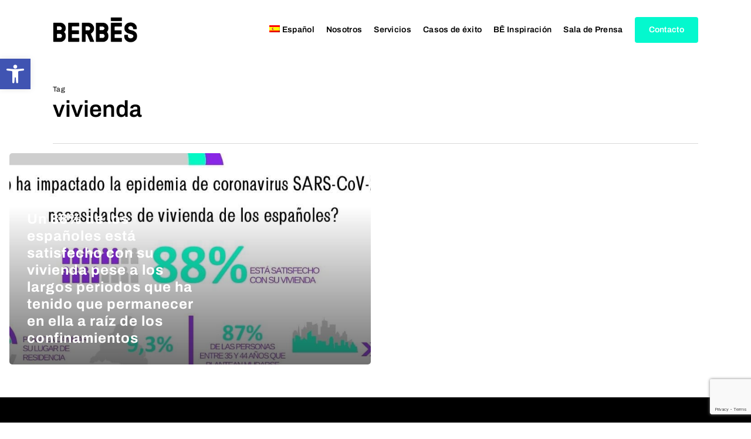

--- FILE ---
content_type: text/html; charset=utf-8
request_url: https://www.google.com/recaptcha/api2/anchor?ar=1&k=6LfhlnYrAAAAAAjfcIpyvuI--NX-l1mf2WplorD4&co=aHR0cHM6Ly9iZXJiZXMuY29tOjQ0Mw..&hl=en&v=PoyoqOPhxBO7pBk68S4YbpHZ&size=invisible&anchor-ms=20000&execute-ms=30000&cb=3rkp5q670e64
body_size: 48500
content:
<!DOCTYPE HTML><html dir="ltr" lang="en"><head><meta http-equiv="Content-Type" content="text/html; charset=UTF-8">
<meta http-equiv="X-UA-Compatible" content="IE=edge">
<title>reCAPTCHA</title>
<style type="text/css">
/* cyrillic-ext */
@font-face {
  font-family: 'Roboto';
  font-style: normal;
  font-weight: 400;
  font-stretch: 100%;
  src: url(//fonts.gstatic.com/s/roboto/v48/KFO7CnqEu92Fr1ME7kSn66aGLdTylUAMa3GUBHMdazTgWw.woff2) format('woff2');
  unicode-range: U+0460-052F, U+1C80-1C8A, U+20B4, U+2DE0-2DFF, U+A640-A69F, U+FE2E-FE2F;
}
/* cyrillic */
@font-face {
  font-family: 'Roboto';
  font-style: normal;
  font-weight: 400;
  font-stretch: 100%;
  src: url(//fonts.gstatic.com/s/roboto/v48/KFO7CnqEu92Fr1ME7kSn66aGLdTylUAMa3iUBHMdazTgWw.woff2) format('woff2');
  unicode-range: U+0301, U+0400-045F, U+0490-0491, U+04B0-04B1, U+2116;
}
/* greek-ext */
@font-face {
  font-family: 'Roboto';
  font-style: normal;
  font-weight: 400;
  font-stretch: 100%;
  src: url(//fonts.gstatic.com/s/roboto/v48/KFO7CnqEu92Fr1ME7kSn66aGLdTylUAMa3CUBHMdazTgWw.woff2) format('woff2');
  unicode-range: U+1F00-1FFF;
}
/* greek */
@font-face {
  font-family: 'Roboto';
  font-style: normal;
  font-weight: 400;
  font-stretch: 100%;
  src: url(//fonts.gstatic.com/s/roboto/v48/KFO7CnqEu92Fr1ME7kSn66aGLdTylUAMa3-UBHMdazTgWw.woff2) format('woff2');
  unicode-range: U+0370-0377, U+037A-037F, U+0384-038A, U+038C, U+038E-03A1, U+03A3-03FF;
}
/* math */
@font-face {
  font-family: 'Roboto';
  font-style: normal;
  font-weight: 400;
  font-stretch: 100%;
  src: url(//fonts.gstatic.com/s/roboto/v48/KFO7CnqEu92Fr1ME7kSn66aGLdTylUAMawCUBHMdazTgWw.woff2) format('woff2');
  unicode-range: U+0302-0303, U+0305, U+0307-0308, U+0310, U+0312, U+0315, U+031A, U+0326-0327, U+032C, U+032F-0330, U+0332-0333, U+0338, U+033A, U+0346, U+034D, U+0391-03A1, U+03A3-03A9, U+03B1-03C9, U+03D1, U+03D5-03D6, U+03F0-03F1, U+03F4-03F5, U+2016-2017, U+2034-2038, U+203C, U+2040, U+2043, U+2047, U+2050, U+2057, U+205F, U+2070-2071, U+2074-208E, U+2090-209C, U+20D0-20DC, U+20E1, U+20E5-20EF, U+2100-2112, U+2114-2115, U+2117-2121, U+2123-214F, U+2190, U+2192, U+2194-21AE, U+21B0-21E5, U+21F1-21F2, U+21F4-2211, U+2213-2214, U+2216-22FF, U+2308-230B, U+2310, U+2319, U+231C-2321, U+2336-237A, U+237C, U+2395, U+239B-23B7, U+23D0, U+23DC-23E1, U+2474-2475, U+25AF, U+25B3, U+25B7, U+25BD, U+25C1, U+25CA, U+25CC, U+25FB, U+266D-266F, U+27C0-27FF, U+2900-2AFF, U+2B0E-2B11, U+2B30-2B4C, U+2BFE, U+3030, U+FF5B, U+FF5D, U+1D400-1D7FF, U+1EE00-1EEFF;
}
/* symbols */
@font-face {
  font-family: 'Roboto';
  font-style: normal;
  font-weight: 400;
  font-stretch: 100%;
  src: url(//fonts.gstatic.com/s/roboto/v48/KFO7CnqEu92Fr1ME7kSn66aGLdTylUAMaxKUBHMdazTgWw.woff2) format('woff2');
  unicode-range: U+0001-000C, U+000E-001F, U+007F-009F, U+20DD-20E0, U+20E2-20E4, U+2150-218F, U+2190, U+2192, U+2194-2199, U+21AF, U+21E6-21F0, U+21F3, U+2218-2219, U+2299, U+22C4-22C6, U+2300-243F, U+2440-244A, U+2460-24FF, U+25A0-27BF, U+2800-28FF, U+2921-2922, U+2981, U+29BF, U+29EB, U+2B00-2BFF, U+4DC0-4DFF, U+FFF9-FFFB, U+10140-1018E, U+10190-1019C, U+101A0, U+101D0-101FD, U+102E0-102FB, U+10E60-10E7E, U+1D2C0-1D2D3, U+1D2E0-1D37F, U+1F000-1F0FF, U+1F100-1F1AD, U+1F1E6-1F1FF, U+1F30D-1F30F, U+1F315, U+1F31C, U+1F31E, U+1F320-1F32C, U+1F336, U+1F378, U+1F37D, U+1F382, U+1F393-1F39F, U+1F3A7-1F3A8, U+1F3AC-1F3AF, U+1F3C2, U+1F3C4-1F3C6, U+1F3CA-1F3CE, U+1F3D4-1F3E0, U+1F3ED, U+1F3F1-1F3F3, U+1F3F5-1F3F7, U+1F408, U+1F415, U+1F41F, U+1F426, U+1F43F, U+1F441-1F442, U+1F444, U+1F446-1F449, U+1F44C-1F44E, U+1F453, U+1F46A, U+1F47D, U+1F4A3, U+1F4B0, U+1F4B3, U+1F4B9, U+1F4BB, U+1F4BF, U+1F4C8-1F4CB, U+1F4D6, U+1F4DA, U+1F4DF, U+1F4E3-1F4E6, U+1F4EA-1F4ED, U+1F4F7, U+1F4F9-1F4FB, U+1F4FD-1F4FE, U+1F503, U+1F507-1F50B, U+1F50D, U+1F512-1F513, U+1F53E-1F54A, U+1F54F-1F5FA, U+1F610, U+1F650-1F67F, U+1F687, U+1F68D, U+1F691, U+1F694, U+1F698, U+1F6AD, U+1F6B2, U+1F6B9-1F6BA, U+1F6BC, U+1F6C6-1F6CF, U+1F6D3-1F6D7, U+1F6E0-1F6EA, U+1F6F0-1F6F3, U+1F6F7-1F6FC, U+1F700-1F7FF, U+1F800-1F80B, U+1F810-1F847, U+1F850-1F859, U+1F860-1F887, U+1F890-1F8AD, U+1F8B0-1F8BB, U+1F8C0-1F8C1, U+1F900-1F90B, U+1F93B, U+1F946, U+1F984, U+1F996, U+1F9E9, U+1FA00-1FA6F, U+1FA70-1FA7C, U+1FA80-1FA89, U+1FA8F-1FAC6, U+1FACE-1FADC, U+1FADF-1FAE9, U+1FAF0-1FAF8, U+1FB00-1FBFF;
}
/* vietnamese */
@font-face {
  font-family: 'Roboto';
  font-style: normal;
  font-weight: 400;
  font-stretch: 100%;
  src: url(//fonts.gstatic.com/s/roboto/v48/KFO7CnqEu92Fr1ME7kSn66aGLdTylUAMa3OUBHMdazTgWw.woff2) format('woff2');
  unicode-range: U+0102-0103, U+0110-0111, U+0128-0129, U+0168-0169, U+01A0-01A1, U+01AF-01B0, U+0300-0301, U+0303-0304, U+0308-0309, U+0323, U+0329, U+1EA0-1EF9, U+20AB;
}
/* latin-ext */
@font-face {
  font-family: 'Roboto';
  font-style: normal;
  font-weight: 400;
  font-stretch: 100%;
  src: url(//fonts.gstatic.com/s/roboto/v48/KFO7CnqEu92Fr1ME7kSn66aGLdTylUAMa3KUBHMdazTgWw.woff2) format('woff2');
  unicode-range: U+0100-02BA, U+02BD-02C5, U+02C7-02CC, U+02CE-02D7, U+02DD-02FF, U+0304, U+0308, U+0329, U+1D00-1DBF, U+1E00-1E9F, U+1EF2-1EFF, U+2020, U+20A0-20AB, U+20AD-20C0, U+2113, U+2C60-2C7F, U+A720-A7FF;
}
/* latin */
@font-face {
  font-family: 'Roboto';
  font-style: normal;
  font-weight: 400;
  font-stretch: 100%;
  src: url(//fonts.gstatic.com/s/roboto/v48/KFO7CnqEu92Fr1ME7kSn66aGLdTylUAMa3yUBHMdazQ.woff2) format('woff2');
  unicode-range: U+0000-00FF, U+0131, U+0152-0153, U+02BB-02BC, U+02C6, U+02DA, U+02DC, U+0304, U+0308, U+0329, U+2000-206F, U+20AC, U+2122, U+2191, U+2193, U+2212, U+2215, U+FEFF, U+FFFD;
}
/* cyrillic-ext */
@font-face {
  font-family: 'Roboto';
  font-style: normal;
  font-weight: 500;
  font-stretch: 100%;
  src: url(//fonts.gstatic.com/s/roboto/v48/KFO7CnqEu92Fr1ME7kSn66aGLdTylUAMa3GUBHMdazTgWw.woff2) format('woff2');
  unicode-range: U+0460-052F, U+1C80-1C8A, U+20B4, U+2DE0-2DFF, U+A640-A69F, U+FE2E-FE2F;
}
/* cyrillic */
@font-face {
  font-family: 'Roboto';
  font-style: normal;
  font-weight: 500;
  font-stretch: 100%;
  src: url(//fonts.gstatic.com/s/roboto/v48/KFO7CnqEu92Fr1ME7kSn66aGLdTylUAMa3iUBHMdazTgWw.woff2) format('woff2');
  unicode-range: U+0301, U+0400-045F, U+0490-0491, U+04B0-04B1, U+2116;
}
/* greek-ext */
@font-face {
  font-family: 'Roboto';
  font-style: normal;
  font-weight: 500;
  font-stretch: 100%;
  src: url(//fonts.gstatic.com/s/roboto/v48/KFO7CnqEu92Fr1ME7kSn66aGLdTylUAMa3CUBHMdazTgWw.woff2) format('woff2');
  unicode-range: U+1F00-1FFF;
}
/* greek */
@font-face {
  font-family: 'Roboto';
  font-style: normal;
  font-weight: 500;
  font-stretch: 100%;
  src: url(//fonts.gstatic.com/s/roboto/v48/KFO7CnqEu92Fr1ME7kSn66aGLdTylUAMa3-UBHMdazTgWw.woff2) format('woff2');
  unicode-range: U+0370-0377, U+037A-037F, U+0384-038A, U+038C, U+038E-03A1, U+03A3-03FF;
}
/* math */
@font-face {
  font-family: 'Roboto';
  font-style: normal;
  font-weight: 500;
  font-stretch: 100%;
  src: url(//fonts.gstatic.com/s/roboto/v48/KFO7CnqEu92Fr1ME7kSn66aGLdTylUAMawCUBHMdazTgWw.woff2) format('woff2');
  unicode-range: U+0302-0303, U+0305, U+0307-0308, U+0310, U+0312, U+0315, U+031A, U+0326-0327, U+032C, U+032F-0330, U+0332-0333, U+0338, U+033A, U+0346, U+034D, U+0391-03A1, U+03A3-03A9, U+03B1-03C9, U+03D1, U+03D5-03D6, U+03F0-03F1, U+03F4-03F5, U+2016-2017, U+2034-2038, U+203C, U+2040, U+2043, U+2047, U+2050, U+2057, U+205F, U+2070-2071, U+2074-208E, U+2090-209C, U+20D0-20DC, U+20E1, U+20E5-20EF, U+2100-2112, U+2114-2115, U+2117-2121, U+2123-214F, U+2190, U+2192, U+2194-21AE, U+21B0-21E5, U+21F1-21F2, U+21F4-2211, U+2213-2214, U+2216-22FF, U+2308-230B, U+2310, U+2319, U+231C-2321, U+2336-237A, U+237C, U+2395, U+239B-23B7, U+23D0, U+23DC-23E1, U+2474-2475, U+25AF, U+25B3, U+25B7, U+25BD, U+25C1, U+25CA, U+25CC, U+25FB, U+266D-266F, U+27C0-27FF, U+2900-2AFF, U+2B0E-2B11, U+2B30-2B4C, U+2BFE, U+3030, U+FF5B, U+FF5D, U+1D400-1D7FF, U+1EE00-1EEFF;
}
/* symbols */
@font-face {
  font-family: 'Roboto';
  font-style: normal;
  font-weight: 500;
  font-stretch: 100%;
  src: url(//fonts.gstatic.com/s/roboto/v48/KFO7CnqEu92Fr1ME7kSn66aGLdTylUAMaxKUBHMdazTgWw.woff2) format('woff2');
  unicode-range: U+0001-000C, U+000E-001F, U+007F-009F, U+20DD-20E0, U+20E2-20E4, U+2150-218F, U+2190, U+2192, U+2194-2199, U+21AF, U+21E6-21F0, U+21F3, U+2218-2219, U+2299, U+22C4-22C6, U+2300-243F, U+2440-244A, U+2460-24FF, U+25A0-27BF, U+2800-28FF, U+2921-2922, U+2981, U+29BF, U+29EB, U+2B00-2BFF, U+4DC0-4DFF, U+FFF9-FFFB, U+10140-1018E, U+10190-1019C, U+101A0, U+101D0-101FD, U+102E0-102FB, U+10E60-10E7E, U+1D2C0-1D2D3, U+1D2E0-1D37F, U+1F000-1F0FF, U+1F100-1F1AD, U+1F1E6-1F1FF, U+1F30D-1F30F, U+1F315, U+1F31C, U+1F31E, U+1F320-1F32C, U+1F336, U+1F378, U+1F37D, U+1F382, U+1F393-1F39F, U+1F3A7-1F3A8, U+1F3AC-1F3AF, U+1F3C2, U+1F3C4-1F3C6, U+1F3CA-1F3CE, U+1F3D4-1F3E0, U+1F3ED, U+1F3F1-1F3F3, U+1F3F5-1F3F7, U+1F408, U+1F415, U+1F41F, U+1F426, U+1F43F, U+1F441-1F442, U+1F444, U+1F446-1F449, U+1F44C-1F44E, U+1F453, U+1F46A, U+1F47D, U+1F4A3, U+1F4B0, U+1F4B3, U+1F4B9, U+1F4BB, U+1F4BF, U+1F4C8-1F4CB, U+1F4D6, U+1F4DA, U+1F4DF, U+1F4E3-1F4E6, U+1F4EA-1F4ED, U+1F4F7, U+1F4F9-1F4FB, U+1F4FD-1F4FE, U+1F503, U+1F507-1F50B, U+1F50D, U+1F512-1F513, U+1F53E-1F54A, U+1F54F-1F5FA, U+1F610, U+1F650-1F67F, U+1F687, U+1F68D, U+1F691, U+1F694, U+1F698, U+1F6AD, U+1F6B2, U+1F6B9-1F6BA, U+1F6BC, U+1F6C6-1F6CF, U+1F6D3-1F6D7, U+1F6E0-1F6EA, U+1F6F0-1F6F3, U+1F6F7-1F6FC, U+1F700-1F7FF, U+1F800-1F80B, U+1F810-1F847, U+1F850-1F859, U+1F860-1F887, U+1F890-1F8AD, U+1F8B0-1F8BB, U+1F8C0-1F8C1, U+1F900-1F90B, U+1F93B, U+1F946, U+1F984, U+1F996, U+1F9E9, U+1FA00-1FA6F, U+1FA70-1FA7C, U+1FA80-1FA89, U+1FA8F-1FAC6, U+1FACE-1FADC, U+1FADF-1FAE9, U+1FAF0-1FAF8, U+1FB00-1FBFF;
}
/* vietnamese */
@font-face {
  font-family: 'Roboto';
  font-style: normal;
  font-weight: 500;
  font-stretch: 100%;
  src: url(//fonts.gstatic.com/s/roboto/v48/KFO7CnqEu92Fr1ME7kSn66aGLdTylUAMa3OUBHMdazTgWw.woff2) format('woff2');
  unicode-range: U+0102-0103, U+0110-0111, U+0128-0129, U+0168-0169, U+01A0-01A1, U+01AF-01B0, U+0300-0301, U+0303-0304, U+0308-0309, U+0323, U+0329, U+1EA0-1EF9, U+20AB;
}
/* latin-ext */
@font-face {
  font-family: 'Roboto';
  font-style: normal;
  font-weight: 500;
  font-stretch: 100%;
  src: url(//fonts.gstatic.com/s/roboto/v48/KFO7CnqEu92Fr1ME7kSn66aGLdTylUAMa3KUBHMdazTgWw.woff2) format('woff2');
  unicode-range: U+0100-02BA, U+02BD-02C5, U+02C7-02CC, U+02CE-02D7, U+02DD-02FF, U+0304, U+0308, U+0329, U+1D00-1DBF, U+1E00-1E9F, U+1EF2-1EFF, U+2020, U+20A0-20AB, U+20AD-20C0, U+2113, U+2C60-2C7F, U+A720-A7FF;
}
/* latin */
@font-face {
  font-family: 'Roboto';
  font-style: normal;
  font-weight: 500;
  font-stretch: 100%;
  src: url(//fonts.gstatic.com/s/roboto/v48/KFO7CnqEu92Fr1ME7kSn66aGLdTylUAMa3yUBHMdazQ.woff2) format('woff2');
  unicode-range: U+0000-00FF, U+0131, U+0152-0153, U+02BB-02BC, U+02C6, U+02DA, U+02DC, U+0304, U+0308, U+0329, U+2000-206F, U+20AC, U+2122, U+2191, U+2193, U+2212, U+2215, U+FEFF, U+FFFD;
}
/* cyrillic-ext */
@font-face {
  font-family: 'Roboto';
  font-style: normal;
  font-weight: 900;
  font-stretch: 100%;
  src: url(//fonts.gstatic.com/s/roboto/v48/KFO7CnqEu92Fr1ME7kSn66aGLdTylUAMa3GUBHMdazTgWw.woff2) format('woff2');
  unicode-range: U+0460-052F, U+1C80-1C8A, U+20B4, U+2DE0-2DFF, U+A640-A69F, U+FE2E-FE2F;
}
/* cyrillic */
@font-face {
  font-family: 'Roboto';
  font-style: normal;
  font-weight: 900;
  font-stretch: 100%;
  src: url(//fonts.gstatic.com/s/roboto/v48/KFO7CnqEu92Fr1ME7kSn66aGLdTylUAMa3iUBHMdazTgWw.woff2) format('woff2');
  unicode-range: U+0301, U+0400-045F, U+0490-0491, U+04B0-04B1, U+2116;
}
/* greek-ext */
@font-face {
  font-family: 'Roboto';
  font-style: normal;
  font-weight: 900;
  font-stretch: 100%;
  src: url(//fonts.gstatic.com/s/roboto/v48/KFO7CnqEu92Fr1ME7kSn66aGLdTylUAMa3CUBHMdazTgWw.woff2) format('woff2');
  unicode-range: U+1F00-1FFF;
}
/* greek */
@font-face {
  font-family: 'Roboto';
  font-style: normal;
  font-weight: 900;
  font-stretch: 100%;
  src: url(//fonts.gstatic.com/s/roboto/v48/KFO7CnqEu92Fr1ME7kSn66aGLdTylUAMa3-UBHMdazTgWw.woff2) format('woff2');
  unicode-range: U+0370-0377, U+037A-037F, U+0384-038A, U+038C, U+038E-03A1, U+03A3-03FF;
}
/* math */
@font-face {
  font-family: 'Roboto';
  font-style: normal;
  font-weight: 900;
  font-stretch: 100%;
  src: url(//fonts.gstatic.com/s/roboto/v48/KFO7CnqEu92Fr1ME7kSn66aGLdTylUAMawCUBHMdazTgWw.woff2) format('woff2');
  unicode-range: U+0302-0303, U+0305, U+0307-0308, U+0310, U+0312, U+0315, U+031A, U+0326-0327, U+032C, U+032F-0330, U+0332-0333, U+0338, U+033A, U+0346, U+034D, U+0391-03A1, U+03A3-03A9, U+03B1-03C9, U+03D1, U+03D5-03D6, U+03F0-03F1, U+03F4-03F5, U+2016-2017, U+2034-2038, U+203C, U+2040, U+2043, U+2047, U+2050, U+2057, U+205F, U+2070-2071, U+2074-208E, U+2090-209C, U+20D0-20DC, U+20E1, U+20E5-20EF, U+2100-2112, U+2114-2115, U+2117-2121, U+2123-214F, U+2190, U+2192, U+2194-21AE, U+21B0-21E5, U+21F1-21F2, U+21F4-2211, U+2213-2214, U+2216-22FF, U+2308-230B, U+2310, U+2319, U+231C-2321, U+2336-237A, U+237C, U+2395, U+239B-23B7, U+23D0, U+23DC-23E1, U+2474-2475, U+25AF, U+25B3, U+25B7, U+25BD, U+25C1, U+25CA, U+25CC, U+25FB, U+266D-266F, U+27C0-27FF, U+2900-2AFF, U+2B0E-2B11, U+2B30-2B4C, U+2BFE, U+3030, U+FF5B, U+FF5D, U+1D400-1D7FF, U+1EE00-1EEFF;
}
/* symbols */
@font-face {
  font-family: 'Roboto';
  font-style: normal;
  font-weight: 900;
  font-stretch: 100%;
  src: url(//fonts.gstatic.com/s/roboto/v48/KFO7CnqEu92Fr1ME7kSn66aGLdTylUAMaxKUBHMdazTgWw.woff2) format('woff2');
  unicode-range: U+0001-000C, U+000E-001F, U+007F-009F, U+20DD-20E0, U+20E2-20E4, U+2150-218F, U+2190, U+2192, U+2194-2199, U+21AF, U+21E6-21F0, U+21F3, U+2218-2219, U+2299, U+22C4-22C6, U+2300-243F, U+2440-244A, U+2460-24FF, U+25A0-27BF, U+2800-28FF, U+2921-2922, U+2981, U+29BF, U+29EB, U+2B00-2BFF, U+4DC0-4DFF, U+FFF9-FFFB, U+10140-1018E, U+10190-1019C, U+101A0, U+101D0-101FD, U+102E0-102FB, U+10E60-10E7E, U+1D2C0-1D2D3, U+1D2E0-1D37F, U+1F000-1F0FF, U+1F100-1F1AD, U+1F1E6-1F1FF, U+1F30D-1F30F, U+1F315, U+1F31C, U+1F31E, U+1F320-1F32C, U+1F336, U+1F378, U+1F37D, U+1F382, U+1F393-1F39F, U+1F3A7-1F3A8, U+1F3AC-1F3AF, U+1F3C2, U+1F3C4-1F3C6, U+1F3CA-1F3CE, U+1F3D4-1F3E0, U+1F3ED, U+1F3F1-1F3F3, U+1F3F5-1F3F7, U+1F408, U+1F415, U+1F41F, U+1F426, U+1F43F, U+1F441-1F442, U+1F444, U+1F446-1F449, U+1F44C-1F44E, U+1F453, U+1F46A, U+1F47D, U+1F4A3, U+1F4B0, U+1F4B3, U+1F4B9, U+1F4BB, U+1F4BF, U+1F4C8-1F4CB, U+1F4D6, U+1F4DA, U+1F4DF, U+1F4E3-1F4E6, U+1F4EA-1F4ED, U+1F4F7, U+1F4F9-1F4FB, U+1F4FD-1F4FE, U+1F503, U+1F507-1F50B, U+1F50D, U+1F512-1F513, U+1F53E-1F54A, U+1F54F-1F5FA, U+1F610, U+1F650-1F67F, U+1F687, U+1F68D, U+1F691, U+1F694, U+1F698, U+1F6AD, U+1F6B2, U+1F6B9-1F6BA, U+1F6BC, U+1F6C6-1F6CF, U+1F6D3-1F6D7, U+1F6E0-1F6EA, U+1F6F0-1F6F3, U+1F6F7-1F6FC, U+1F700-1F7FF, U+1F800-1F80B, U+1F810-1F847, U+1F850-1F859, U+1F860-1F887, U+1F890-1F8AD, U+1F8B0-1F8BB, U+1F8C0-1F8C1, U+1F900-1F90B, U+1F93B, U+1F946, U+1F984, U+1F996, U+1F9E9, U+1FA00-1FA6F, U+1FA70-1FA7C, U+1FA80-1FA89, U+1FA8F-1FAC6, U+1FACE-1FADC, U+1FADF-1FAE9, U+1FAF0-1FAF8, U+1FB00-1FBFF;
}
/* vietnamese */
@font-face {
  font-family: 'Roboto';
  font-style: normal;
  font-weight: 900;
  font-stretch: 100%;
  src: url(//fonts.gstatic.com/s/roboto/v48/KFO7CnqEu92Fr1ME7kSn66aGLdTylUAMa3OUBHMdazTgWw.woff2) format('woff2');
  unicode-range: U+0102-0103, U+0110-0111, U+0128-0129, U+0168-0169, U+01A0-01A1, U+01AF-01B0, U+0300-0301, U+0303-0304, U+0308-0309, U+0323, U+0329, U+1EA0-1EF9, U+20AB;
}
/* latin-ext */
@font-face {
  font-family: 'Roboto';
  font-style: normal;
  font-weight: 900;
  font-stretch: 100%;
  src: url(//fonts.gstatic.com/s/roboto/v48/KFO7CnqEu92Fr1ME7kSn66aGLdTylUAMa3KUBHMdazTgWw.woff2) format('woff2');
  unicode-range: U+0100-02BA, U+02BD-02C5, U+02C7-02CC, U+02CE-02D7, U+02DD-02FF, U+0304, U+0308, U+0329, U+1D00-1DBF, U+1E00-1E9F, U+1EF2-1EFF, U+2020, U+20A0-20AB, U+20AD-20C0, U+2113, U+2C60-2C7F, U+A720-A7FF;
}
/* latin */
@font-face {
  font-family: 'Roboto';
  font-style: normal;
  font-weight: 900;
  font-stretch: 100%;
  src: url(//fonts.gstatic.com/s/roboto/v48/KFO7CnqEu92Fr1ME7kSn66aGLdTylUAMa3yUBHMdazQ.woff2) format('woff2');
  unicode-range: U+0000-00FF, U+0131, U+0152-0153, U+02BB-02BC, U+02C6, U+02DA, U+02DC, U+0304, U+0308, U+0329, U+2000-206F, U+20AC, U+2122, U+2191, U+2193, U+2212, U+2215, U+FEFF, U+FFFD;
}

</style>
<link rel="stylesheet" type="text/css" href="https://www.gstatic.com/recaptcha/releases/PoyoqOPhxBO7pBk68S4YbpHZ/styles__ltr.css">
<script nonce="iKEv6a0eeJs0f7qRhw6iSw" type="text/javascript">window['__recaptcha_api'] = 'https://www.google.com/recaptcha/api2/';</script>
<script type="text/javascript" src="https://www.gstatic.com/recaptcha/releases/PoyoqOPhxBO7pBk68S4YbpHZ/recaptcha__en.js" nonce="iKEv6a0eeJs0f7qRhw6iSw">
      
    </script></head>
<body><div id="rc-anchor-alert" class="rc-anchor-alert"></div>
<input type="hidden" id="recaptcha-token" value="[base64]">
<script type="text/javascript" nonce="iKEv6a0eeJs0f7qRhw6iSw">
      recaptcha.anchor.Main.init("[\x22ainput\x22,[\x22bgdata\x22,\x22\x22,\[base64]/[base64]/[base64]/[base64]/[base64]/[base64]/[base64]/[base64]/[base64]/[base64]\\u003d\x22,\[base64]\x22,\x22w4PDiD93w6DCtiLCmW9NYTXDjcOUSEvCrcOpWMOzwpUNwpnCkVRjwoASw4Jiw6HCpsORdX/Ch8Kcw6HDhDvDocOHw4vDgMKbTsKRw7fDjCopOsOHw5ZjFkI1wprDixzDkzcJBXrClBnCj2JAPsOgJwEywrMFw6tdwo3CgQfDmgPCv8OcaH50d8O/aSvDsH0CJk0+wrvDgsOyJylOScKpfMKEw4Izw6XDlMOGw7R/[base64]/[base64]/ThLCq8K3w4seaWR6A8Kyw4jCuAMfIiBiGcK6w7nCk8O2wqfDkMKEFsOyw4TDh8KLWHXClsOBw6rCosKSwpBeQcOWwoTCjkrDmyPClMOWw7vDgXvDjlgsCXw+w7EUCcOWOsKIw6Rpw7g7wrrDrsOEw6wUw7/DjEw9w54LTMKiGyvDghdKw7hSwpVlVxfDgRomwqArVMOQwoU2FMOBwq82w4VLYsKmX24UFsKlBMKoQHwww6BFd2XDk8OaIcKvw6vCigLDom3CsMO+w4rDiGdUdsOow6jCqsOTY8Opwq1jwo/DvcOtWsKcdsORw7LDm8OUKFIRwpUmO8KtOcOKw6nDlMKGFCZ5c8KgccO8w6wIwqrDrMOAJMK8esKkLHXDnsKXwphKYsKJFyRtLMOWw7lYwqMiacOtB8OUwphTwo0Yw4TDnMOQSzbDgsObwo0PJwfDjsOiAsOcQU/[base64]/wprDvnUxwqFYCgbClmN0wo/[base64]/wqPDtS7CjcOPGAvDllbCiEvDjw3CqMOsLsK/J8OCw4LCnsKPYSjCtsOWw5sYWH7CvcOPUsK/eMO2TcOKQnbDnCDDhQ/[base64]/CjMKhQMKSw43Cj8KZw4cIwo0pAsK9CVnCl8Kfw7nChcOrwoIxNsKUcSfCsMKCwr3Dn1pVE8K6KhPDgnbCn8OyDlgSw7NoKMOfwrLCrXxzIlBlwr/CgSPDqcKlw63CmyjCmcOqCjvDhmsew412w4rDhHbCucOVwqrClsKyQ2YfIcONfFAUw6PDm8OtQSMBw587wpnCi8K6SGkePsOOwpYhKsKtLw8Xw67Ds8KBwoBnR8OLc8K/wokTw4svS8OQw6Zsw6XCtsOyPkjCmMKew6hPwqZaw6PClsKVO1doPcOdL8K4O03DiT/DocKkwpoMwqd1wrzCqm4cQl7Cg8KKwojDlMKQw6TCqSQcPGRfw5Ntw4bCvUJ9I1rCtSnDg8Ohwp7DiAHCn8OyD1nCvcKgATfDosO8w5UlXsOUw77CsGbDk8OfDsKiVMOXwr/Dj2nCn8Kub8OTw67DuCVfwop/KsOGwpnDvQA7woAWwqfCgRTCtT5Xw5nDjGzCghhTA8K9MhjCqW5JCsKHFmw7OMKbLsKyYyXCr1zDpcOzSX5Yw58ewpFCAMKUw4XCgcKvaCLCqsO7w6omw7ELwoxaBBrDr8ObwqQCwrXDgyXCu3nClcO/OMOiYQR6GxBqw7fDmzwWw43CtsKgw5rDqH5lNk3CocOTAcKUwqRiYXs/YcKRGMOmJC9BeFbDscKkYHBaw5Fewo9gRsKLw57Dr8K8JMOmw6lRasKAwqnDvm/DsDA8GUpgdMOQw6lNwoF8e0BNw6TDoUbCuMOAAMO5XBXCnsKww70qw6k3JcOsAUrCllrCkMO/[base64]/wpTDqcK6wqIWwrTCrSrCpMOyw4dDwpXCn8KJHcKyw483VHorMi7Di8KJFsORwoDCtkvCnsK5wrHCkMOkwq/Dh3N5K2HCiSDChF8+AzJ5wqQLbMK9TQpPwoLClUrDmm/CtMOkHsKawpdjV8KbwoXDo23CoSBdw77DuMKUaWgYwpLCtWBVVsKwLljDrMO5ecOswoAdwpUgwoIAw5zDhibCmMK3w4Qgw5bCqcKcwpZJXRnCkjvCv8Olw6JMw7vChyPCgcOHwqDCtjljc8K5wqZSwqscw5BAQ1HCplBLXmbCh8Onwr/Du298wodfw40UwprDo8OJfMKdYSDDusOZwq/[base64]/[base64]/CjF/Dm8KHw7oXGG1lwrYww4M8wqwCCFwew4bDqcKNO8KRw73DpSInwpcDcgxyw5bCqsKUw6B2w5/DnEIswpbDp19cccOpFsOSw7jCnHVawonDqDtOWl/[base64]/DhcK6w6Fvw7fDrlnDs8KzKBonCic8w5QwfsKnwrnDtiM3wqPCrmk2JSbDhsOSwrfCqsOfwqdNwqTDiBcMwrbDpsOkS8K6w58DwrbDuAHDn8OvKSNkOMKKwpwWSHYMw44FMBYeEcOmHMOrw5jDuMOaChU2Zzc0AcKmw4NFw7JUNmjCokpww6/Dj0Iyw7kHw5bCkG0aWUfDm8OGw7x8bMOww4fDrSvDgcO1wqrCv8OkSsOAwrLDsWwIwq8becKyw6XCmcODN1c5w6HChlfCmMODGzzDtMOPwp/DhMKEwovDvh/DicK0w4PCmmAuNkkWaR8yE8OyKxQWTRdXEiLChgrDkUJ2w6nDgSo3OsOmw5YMw6PCjAvDnlLDgsKBwqg4GHMtF8OODkDDncOIGi3CgMOow79Bw60ZJMOswolWYcOzNTBveMKVwpPDuhROw43CqS/DvWPCiXvDr8Ojwq9ewonCuyPDmnd3w5EEw5/Dr8Oow7RTSlTDvcKsTRdIXGF1wrhEP1XCm8K4B8KEBWRtwpNjwqQwA8K8Y8Ouw7LDrsKsw6HDnCACGcK6NH/DnkoNCRcpw5l5BUQRU8KeHVpJRVhtI0FiSlkBSMOzQSl5w7PCvXHDssKkwqwIwqPCokDDv2wpUMKow7PCoXgaCcKEEGjCtsOuwoEFw5HCinQqwrjClsOwwrHDjMOzI8K+w53Dnw5oAcO0wr1SwrY9wrFbFUEQDWwgacKUwrnDtsO7I8OywoDDpF5/[base64]/[base64]/DtsOpbT8EX8OVTn8/TE/[base64]/DpsOfw6zCrF8rccO4wrJ0wqoJw4TClk4WPsKrw7RFPsO4wq0uCHFuw57ChsKhO8Kbwp3CjMKRJ8KKKTbDmcOHw4phwqfDucK4worDssK+ScOvPwJ7w7JTacOKTsKLaUMkwqUpLS3CrU8IG1k8wp/CpcKKwrxiwpbDlcKgQl7Dsn/Ch8K2M8Kuw7TDgEPDlMOuCsKXRcONeUgnw5ADacONLMKVKMOsw7LCoiHCv8KGw5gMfsOMfxvCoWd3wrkCF8OEMjpmXMOUwrV4c17CvErDkkbCqinCpXBYwrIKw5zCnQXCihdWwqRQw5bCqRPDsMO4SEfCiVLCjMKGwqHDv8KUCUDDjsK/w7o8wp3DusKsw6HDqSd5PAgBw78Ww4AuACfClUUGw4DCtsKsCnAWXsKpw73DsiYywrJXAMOgwpQ9G3zCkC/[base64]/CuhnDk8ONS1nCkMKDZ21RVR13wqEeIDIGesOGAVlVAA9nAxI5HsOXD8KsF8KaG8OpwqU5RMKRfMOrWGnDtMO0CiLCmAHDgsO/[base64]/w40FwpHCsh89D8KqF8KCw5TCh8KowpXDv8K7ccKzw6zCkMOMw5TCi8KQw6cAwoJtTidrEMKlw4HCmcOWHVEFL1ICw7IeGj3DrsOTF8Oyw6fCq8Osw4zDl8OmJsOpDzjDusKWEMOsRSTDs8KRwopiwo/Dh8OWw7PDmSnCinzDs8K9bAjDsnfDjn91wrPCvMODwqYUwqPClsKlO8KUwo/Cs8KMwpVadcKBw4PDql7DulnDrCvDtkLDucOzdcKSwp/ChsOjwrjDhMODw63DpG3Cj8OmCMO6XhrCm8OBL8Kiw6hZGB5uVMO1AsK/[base64]/wrIJw6nDr8OGw6nDvsKcT8KWbC3CscKhw5bCtQ3DhDfDrMOrwoHDtCNbwp8yw7VlwqHDisO8XRtFX17DssKsKHLCj8Kzw5bCmU4Zw5PDrnjClMKKwrXCgkzChjsQKFwOwqPDsEHCqU9YS8OfwqkWHyPDlwhWUMKNw53Cj0N/wozDrsOxNGnCgk/[base64]/[base64]/DuFwwdAlLw5HDoTQUwpHDqcOXw54kw5kvCFDCs8OVU8OiwrQ7AsKOw6wLdhXDr8KKZ8OJWMKwe1PCkTDCiz7DlD/CssO6BcK9HsOEDlzDiAjDlgnDk8OuwrnCscK7w5QQS8Ovw55JMSfDjA/ChH/CiEbCszgNTFrDg8Oiw5LDpcKNwrPCsk9UZFnCoFMkUcKUwrzCjcKywoLDpiXDsAlRWhNVL2s0dG/[base64]/w4x7w6HCksO8a8OBAy/Cj8OMJ0fDs2ElwoDCijIuwppPw604T2rDpGh0w6Ncwo8bwqZmwpVawrt8AWPCoUnDi8KTw4HDsMKmw4EEw4pvwp9PwpvCo8OEAjMww6Q9woYNwrfCjAfDrcOOecKfc33Ck3R3KMOocGtwaMKGwr/DvDvCrAspw6RqworDsMKuwp0LYcKZw6xRw6JeNjk3w4hofn8Xw6rDsDfDsMOsL8OzIsOXOnRjfwl0woLCisOLwphgRMO2wo4ww54bw5XCscOXUgNoMQ/Cs8OpwoLCh2DDlcKNV8K7NMKZeljClcOoeMO7A8OYZRTDsEk9VXDDs8OPMcKIw77DvMKJIMOXw6orw60HworDrAJlQ1/[base64]/wqTClRhowqYmWMKYSl0KFsK+woTDlSTCtjZjw6/CqkHCncKmw7jCli/[base64]/[base64]/[base64]/wp4qeQ/[base64]/[base64]/DksOFJcK/QkvDs8OSS8OpOMKFX23CicOzw4DCgS7DrxdFwoosIMKXwowGw6PCvcK1DgLCr8OcwpwVMwFyw5cWXglAw79tR8OzwrPDvcOhQFE0FxjDh8KAw4TDjDDCssOdC8KZJnvDqsOxImbCjSIUExBoY8Ktwr/DgsKuwqnDpyIcMsKyKlDCjGkFwopvwojCjMK7IjBYYMK4W8OySTfDpg7Do8O2PCJzYn8MworDk3HDkXnCtjTDscOEMMKFJcOZwpLCh8OYPDtmwr/[base64]/w4VzwpXDoMODwpzCkBQfKcKUwo/Cq8OgT8KAdRrCoyrDtSjDmMOIdMK0w4k2wpnDiU4/wpllw7nCqUs9w77DnETDvMO8woLDqMKtDMKeQkZSw6HDuhIPO8K+wrMiwpNww4NtMT8zd8Kfw7xxFihiw45Yw6HCnVAcJsO5JDILOXnCvHLDoSN1wpJTw6zDksOHD8KHfndyeMOEBsO4wrQpwrd8Oj/DuiNjHcKmQGrCn27CusOhw7IdZMKLY8O/[base64]/SVFnwphNYcOleMOqYMOjEWhhwq4AwpPDmcOAwqnDjcOMwqZpwoXDj8KuHsOJb8OGdkjCrHnDnT3Cn3YjwpLDjMORw5UawoDCq8KeNsO4wqhqwpnCnsKJw5vDpcKpwqPDjm/Cli7Dv3l5K8KBUcO7dQ5Kw5FTwoc9wqLDp8ObWVTDsVRrLcKPGiLDliYNCMOow53CncKjwrzDicOCB1vDmcOnw78Zw47DiAHDkzEzwp7DkFoSwpLCr8OZcsKowpLDrcK8DhE/wp/Dml0+L8KDwowCWMKYw5weXC4vKsOQY8KDSmrDsS1cwq9qw6zDiMK/wpcHSsOaw4bCu8OHwrjChy7DkEFKwr/[base64]/wqXDlGInwr3DgMOEwpTCgFg4A8Kowr4sEmVnJsOdw57DtcKHwrJHezN4w5Yow5DCnATCmjp/[base64]/Dj8K6e09sFxcyEGt7K1jDnMOXwqcMw7pUPcKbYsOIw5vCgcOlFsOiwpPCsnYIO8OjDnbDkm8iw7/[base64]/wpV1GcKfKMOkFS0QMD18wrTCjFZCwp7DoGHCjm3DvMKIU0bCgEpQLMOzw6tsw74TAsOzM1oZVMOfcMKfw4Rzwos0HigQasO3w4fCp8OvB8K3ISjDoMKfMsKIwp7DisO1woUPw7LDpMK1wq9EDhwHwp/DpMKpXV7DvcONQ8ONwoN3RsO7aRVkZjbDn8KGY8KPwr/CmMO1YXfDkHnDlGrDtQ1yRcOrC8OqwrrDusOYw7Ftwp9EXUZuAMOFwok9HMOgVAXCisKvaxDDqzcFUV9QM0nCoMKPwqIaJnfCusK3e2LDsA/CjcKOw5knCcOfwq3CvcOXb8OKAkDDh8KNwq0mwqjCv8Kow7nCgHHCp0kHw6cJwr08w47CjcKmwq3Do8OMccKkL8OQw7JOwr/DgMKewoVWwr3CuSVEYMK8FMOZWHrCtsK9In/ClcOrw6oLw5N/[base64]/Dvgk4csKGH8KwwofCscKhbcKYwowNw4c4enE+woMfw6TCmMOkV8KJw7QSwqwVEsKtwrrDh8OAwoEUD8Kiw6dnw5fCn2jCqMORw6nCgcKmw4piasKZRcK9wqLDvF/[base64]/CqxrCrG1owoVoUynCsMK/woF1E8OdwrgEwpzDjGPCnxx/clnCqcK4O8OyAkzDlBnDrDEKw5DCmFZGLsKfwpVMeSnDhMOYwoHDkcOCw4zCm8OxScO8CcK/TcONN8ONwq5acsKETR4+wrHDtlTDvsK5VcO1w4VlfsOzG8K6w5Bgw5VnwrbCucKIA3/DqjbCizs5wqbCixHCksOiccKCwpcoasKQJTF/w6g+UcOuKjwybUZDwrPCn8KGw4XDrmJoe8KHwqxRGWDDt1o9AMOPfMKpwp1Gwp1gwrRCwqDDlcKxC8Orf8Ojwo3DnWvDvVYawr/CiMKGAcOmSMOZWcOLYMOXJsK8VcOFPwFqXsOBCAdvM38vwrF/LsOaw5DCssOHwp/CkGrDmTLDr8OIXMKIfFZ5wqs9CRxHA8Kww5EgMcOCw4nCmcOMMQAhdcOUwpnCn0l9wq/Chh3Cnw46w6JPOAg2w4/Dm3ZedD3Do2t1w7LCqzPDk2Atw7Z0NsOEw4PDjTPDpsK8w6pZwpjChElxwo5lRMOpJ8OUQMKJbi7Dly9gVEg4HcKFBCQCw6XChV7DvcKiw5LCmcKyejgnw7Now7lTVVwTw5XDrWvCp8KxGQ3CgGjDnBjCqMKZEQoXCS1Awq/[base64]/Dhi1kAMKxI8KDw43CoAXDgnwLwpVUwpYAw6FAwoLDlMKwwrDChsK0WBnChCggQTtXIwJawolBwplywo9Qwo0jDAzCk0PCh8OxwqtAw5NCw47DgHQCwpPDtjjCmsK+w5XCuGLDpxPCs8OEGiNfAMOHw4gkwq3CusO/w44gwrliw7gOR8Ozwq3DmMKOGV/Ct8Opwqs9w4PDljYmw6vDkcKgElk8RxjCixBRbMO5T37DoMKswoHChn7Cp8O3w5/DisKpwpwUTMK8acKACcOAwqTDtFpVwptWwr7CkGY/MMKHZ8KUTCXCv1w6YsKawqDDjsO2ECk1FU3CtmXCp0HCgiAQbMO/XMOZeDTCilDDlnzDi2PDucK3UMKDw7XDoMONw7BtBjDDs8OcEcOTwqHCjMKyHsKPRjVbRELDqcO/M8ORGXAOw7Vnw73DhTMxw5fDosKuwq4yw64sSFk7P19Rwr5Pw4rCqX8EHsKRwq/[base64]/[base64]/[base64]/DpcOGwqRfT37Dt2EJw5vCv0bCl1TCn8OXEsK9asKmw5XClcObwpDCssKmA8KXwrHDncKgw69Pw5hhdEYKU28oesOzRw/[base64]/Cq33DncOgPsOzFMOxwqDDncKdcnk8wpE/AGwvIMKpw5rCpyTDvMK4wogqdcKFBwM5w7zDpXzDiWzCsELCq8Ouwp5CVMO/wqDCmMKbZcK3wo0aw4LCs2jDosOGdcKtwpQrwqhDVVoLw4bCh8OBbn9Awr1jw5DCp2cbw4klFCRuw7E6w4DDucOdJkkgRA/[base64]/[base64]/CgMKfwrNywqRodMK2M8KZw5XDu8KqRELCg8OWw4nCqMOiOA7Ch3/DlQ9jwpgRwq/CpsO+RW3DuivCr8O3DwDChMOPwqhlKMOHw7gPw5wPJgoxU8ONAEzCh8OSw41/w5bCoMKUw7IIEQfDnXDCjB5xw50XwrQZEiolw553WxjCggUAw4HCn8KKcCwLwqw/w6Z1wr/DjBPDmzPCpcOOwq7DvcO5J1JdRcKTwpTDowrDqjEEBcOPH8Ojw7kwBsO7wrXCusKMwpzDgMOJPg1+aT3DrXfCtMOUwq/CoQ4Jw4zCrMOxBGnCpsK9Q8OqGcO9wqvDmw3Dsj1/SHnCsWU0wojCnzBPWcK2G8KEaGLCnhrCpU0sZsOBD8O8wpXClkwtw7rCkcOnw4VTLFvDtGdvHCfDtj8SwrfDk1jCqmXCtBd0wocXwq7CoXoOP0kScMKtJmgqZMOswrgjwoY7w68nwoMBcjbDuhxOCcOpXsKrw63CmsOmw4zDrEkRc8Oew4gtSsO/JEQ3enw4wqE0woliwpnDuMKEFMO8w5/[base64]/RsOvOg/[base64]/[base64]/CmcKQRMKyZsOywrx5cnLCpMKmwpnCscOswowMwofDviZBCsOYPmrCp8OvVDZwwqhOwp8NEsOmw5oMwqV6wrXCrHrCj8Kxf8KkwqBXwp5HwrjCuho+wrvDqFXClsKcw4JrPHtpwqzDrUtmwo9OO8O5w7vCvnNZw7nDiMOfBsK0Wy/[base64]/DujJZwpLDo201wpnDr0rDoWvDgcK+L8OYM8K3RcKZw6ApwprDpUzCusOdwqc5woYZYwIPwrwCC394wrkIwrIUwq8Rw4TCg8K0acOUwrPCh8KOIMODeGxWYcKgEzjDjzHDkBnCi8KtEsOLCsKjwrUdw5HDt33DpMObwqrDvsK/ZVlOwpw/[base64]/CkMO7wrTDiMO0w6LDhcKYw7xDE3DDgsOOe8OIw6PCmhNNcMKBwpFXP0/CrsO6wrfDqg/Dk8KJLQnDvQLDsGpDDcOoGF/DqsKBw6JUwobDgnRnPWYBM8OJwrEoDcKiw5EWeV3CmsKRI1HDg8OpwpVfw5XDpMO2w7IJWnMww6LCsjMAw6ZoRQQIw4PDpMKUw6HDgMKFwp0ewpPCsSkZwrHCscKVC8Olw6Q+ZsOEGgfCun/[base64]/dQRrwpbCkcOIw4DCnhzDoRHDmsOBwqllw5jDgBp6wqfCuVzDnsKkw5LCj2cCwoMOw4R5w6PCgFTDtGrDoUDDq8KHI0jDgsKJwrjDnEICwpM3fcKJwpVeKcKIHsOxw5DCmcK8Mx/CtcKGw6FTwq1ow5LChHRdZnjDssO+w5TCmBZIQsONwpTCsMKYZynDpcOYw7BNTsOcw5oWcMKVwoY2NcKzVUDCncK6B8KccmfDoHo5wr4rR2HClMKEwozCk8OXwpXDpcK0OkIuwprDlsK3wp0GRXrDm8ObWU3DmMODbk/DgcOXwoQLY8OIMcKLwpYpelPDi8Kvw4PDqTfCscK+w6jCuVbDmsK0woAzcW9pJH5swr3CscOHOTHDtiEYVcOww5Njw70Mw5dYBmXCu8OzGHjCnMKzMMOxw4rCtzVEw4/[base64]/w78Dwr03KSbDpSfChWgBw4R5w48aDCvCicKxwoTCnsOULUbDn1vDp8Kbwr7CmRJrw5HCmsKyLcKzHcKDwqHDq24QwpbCqBbDhsOgwrHCu8KfJ8KmFwYtw5rCuntrwocRw7JPNWp1aXzDjsOwwpdOSRROw6DCuwTDsT/Di0orMEVmLA8NwoYww4nCtMOwwq7Cn8KufcOGw5cAwoVfwr4dw7DDhsOswrrDh8KSIMK6ISMlcW4KUcOFw4FCw70rw5Ajwr/[base64]/wpIOwrUnwrDCq8Kow74dwptkw5/ChcKaLcKYdMKyWSvDqcKAw6A0EVjCrcONPXDDoTnDoE3CpnIqQDDCrlTDjGlIARJ2UcOhS8OEw4lTJkvCpiNsDsKnfWdEw7gAwrfDlsO7N8KywovDscKYwqZMwrtfZMKMdHnCqMOPEsO/woHDrgfCksOowpMyLMOdPxjCtcOXDkh/HcOsw4vCmyDDrcOUFmINwoPDqEbCs8ORwq7Dh8OTehXDq8K2w6PCuX3CmAExw7jDqcOxw7o2w7g8wonCjcO4wpLDsl/DmMKzwofDtHJ5wq5Kw78vw4zDhcKsQ8K5w79wLMOef8OpVTfCrMKRwrBJw5fCgSfCihotWh7CskILwrrDpAojLQfCmy3CncKJbsK5wqk4WljDscKvPEs3w47CpMKpw4LCtsKYI8OMw4Qfa17Cq8O1M18ewrDCl0jCgMK8w6nCvk/[base64]/CqcOYDcKLw50Ew4Qhw7gASm5IaD3Crz9DfMKKwo0PSmnDiMKwdGd/wq5PQ8O4T8OhLRN5w48ZPcONw4PCtcKSbzTDlMOqIkkXw6ICTCV4fMKuwr/CtlVdbMOSw7PCtMKiwqXDvFTCvcOkw5vDucO/[base64]/asK8w6RCw7bDsFLCuELCkx8QK17Dsh/DqT4rw4gdV27CrsOtw63DkMOPwqdhLMOOKcKuA8OuWsKjwqcTw7IQJ8O4w6oFwqnDsF0OAsO/XcOAM8KvCRHCgMOtNQPCm8O3wpvCs3DCpGsyf8OrwovChwxBbRgqwrnDrcOaw5orw5AAwpHCpzoow73DpsOawos0I1nDi8KkI2p/[base64]/CgjrDoR8gIzvCswBUBU/CucOfw4gUwr/[base64]/[base64]/wpJjI1UydFRvaQEqwoTDoMO8wqrCr2EWWlM8wrTCuXlxU8Off3xOfsOiH0k5dBTCp8Omw7EEP13CtWPDoVnDpcOgV8Odwr4lasKfwrXDiEfCiUbCiC/DocOPFAEYw4BXwojChAfDjBUnwoZWFDl+cMOQNsK3w5DCk8O2IH7DjMKsVcOlwrYwU8KXw7Aiw7HDuToHHcKvRQ5OFcOhwrdjw4/Crj3CiBYHLmLClcKbwrcZw4fCpmnCk8KwwqpCwr1dZnTDsTlAwobDs8KiLsOwwr9KwoxgJ8OgdU1xw6nClgHDs8KGwp4qTFkaeF7ConvCtCIiwrbDngzCqMOVT1/Dm8KTUH/DkMKfD0NSw5LDtcORwrHDj8KhOE8rFcKHw5pyHk44wps8OMKzW8KYw6ZoWMKxNjkFccO9NsK+w4TCuMO7w609acKcBDHCicK/D0XCtMO6wo/[base64]/[base64]/CgxN2w5ZPw5UGM8ORwqXDl3hZMn05w5sGGnxYw4vCiBhiw7J5woZxwp5OWsOgQXE/w4vDrkfCh8O0woLCqsOfwpVQLzXCoHE/[base64]/[base64]/[base64]/[base64]/DmWtxBcKxw58zcSBYwrRFGMKvw5Znw6LCg8O4wrh8XMKWwpIMOMKrwpnDgsK6w7nCthBjwrLCkhYFWMKMccKiGsK/w61dw68Rw5d7F2nCm8OoUGrDicK0Bmt0w77DnAogcBPCrMOywrtewpEPSldpfcOyw6vDtEPDmMKfSsKJY8OFHsOhW2DCqsOhw7TDtQ5/w6LDp8KMw4TDrzFRwpLCr8KmwrZgw5F8w7/Dn3kbOWjCt8OSF8OEw4wAwoLDqhDDsVcCw4Yqw7PCpzzDhzJCDsOlQk3Ds8KMHSnDnAgyDcKuwr/Dq8KkfMKGNGFgw4teHMKmwp3CgsKmw6PCq8KXcSZkwozCmCFfIcKzw7TDhQ8XFnLDtsKRwrhJw4vDlXQ3HcK/wqPDumbDgG0TwrHDp8OBw7bCh8OHw504VcKocHEUc8O5FkljCEB2wpDCun1Twp9Jwodsw5HDhQF6woTCoSsUw4Bxwp15aAnDpcKUwphQw5ZBORdgw69kw7XCgcOgGAVIAEHDjl/CrMKIwrbDlAdWw4UHw7nDvznDgcKbw6/Cl2FIwo1+w51cL8KJwoPDiTfDgFUlfkZIwoXCghzDtBrClgx5wqnChCnCsxkMw7k9w4vDhB/CsMKgdsKMworDiMOcw60PSwl9w6llGcKswrrChkXDpMKMw7E4w6vChcKSw6PCrz0VwofDiH9lH8KJaiRwwovClMO7w6/[base64]/Dj8OYwpNaFHbCuBfDnsOkwpI2w77DpcOZPiTDrcOmw5U0KcK0wqzDoMKYHiEtC1bDtGhTwopEAMOlP8Oiwph1wpwIw6LCvMOrIsKzw6VxwqnCncOAwpAWw4TCj13Dp8OBEkYvwoTCg3YTJcKWdsOWwozCisOkwqXDt2/CnsKiX2Aew4/[base64]/[base64]/CrW/Cl3rCksOOQMOtVsKAdE3DiMO7w4jCocO1bcKqw7fDmcOeX8KfPsKwJsKIw69ZVcOkWMK/wrPCisOfwqsYwpNpwplSw6VOw7rDpsKtw7bCrcONWwsBKSFDb0JswqAHw6bDv8OMw7XCn0nCkcOYRAwWwpdgPVF8w61qalnDkD/CjQo3wo5Yw64OwoVaw5sBwq3DryYlesOjw7fCrBJxwobDkG3Dg8K9T8O+w7vDkcKdwqfDusOLw7fCvDTChVVnw5LCukNQPcK+w4RiwqrCvxDCnsKAAsKVw6/DosO7OcOrwqYxFSDDqcODEwF9BFUhM2poPnTDssOHV1sJw7tdwpEqPV1LwpTDvMKDZ2FycMKnHkZPUSsNOcOAd8OXFMKqWMK6w6oFwpsSwpdXwp9gw4EIfU87E0glwp0yIEHDk8OVwro/wo7Cm07CqArDucOfwrbCinLCqcK9bsOHw5t0wrHClHouKSY/NcKgOwEBCcOdB8K1YTvCiwzDosKsOg9Hwpcow6gbwprDocOSEFg0RsKqw4nCqijCvAnDjcKIwpbDn2UMTQUswqNKwpvCv0XCn0/CgAkbw7fDtRfDvgnCj1TDvcONw6l4w7pgUjXDisKLwo8/wqwLFcKuw6zDi8OHwprCnCp3wrfClcKqIMOzwrvDs8KDw7Fnw7LCtsKyw7o2wrvCqcOlw5Ntw4PCu04WwrXCiMKhwrp+w7opw7kBI8OFUDzDtnLDlMKHwoQ9wo3DkcO7dBrCpsO4wpXCjlRqG8OVw41vwpjCkMKibcOuMmLCgyDCkl3Dl0c/RsKCZwHDhcK3woNPwo07X8KdwrPDuA7DvMO4ImjCsX4kVsK5a8KHCWLCgxfChFPDiH9IVMKMwrLDjzZUDkB9ThRaBTZbwpVbXwTDv0jCqMK/wqjDgUomQWTCvBdzKFnCr8OFw5F6ecKTEyc2wppuLW5jw6jCicOew6LCrV4Sw51ydAU0wrwnw5/CnDR/wq9pAcO+wprChMOiwr0Jw41kc8ONwpbDucO8IMK7wqzCoGbDriHDnMOdwpHDjz8KHTYcwqnDtC3Dk8KaLhrCvXkTw5vDuhvCpg4Fw4xqwp7DgcKhwqlvwozCtS7DssOgwoAzGRAowqgCK8Kdw5DDnmTDjGXCnwfCvMOGw5R5woXDsMKXwr/[base64]/wrXCo1MaN8KTKcOWYsK4w5/Du0sGC8KDO8KgU2vDg0vDmHXDkXNWNV7CvTsVw5XDt1PDt1cxU8OMw4nDucO7wqDChwRnX8OoGhBGw7dUw4/CiAbCjsO/woNow5DDh8O2W8O8GcK7U8K1SMOvw5MVecOfH00VUsKjw4TCvsOVwqrCp8KUw73ChcOFGVp+JUHCksKvIWBUR0Y6RBdqw5bCs8KrKQvCssOkCmnCh18QwrMCw7nChcK8w7lGK8OKwpE2dCPCucOWw49fDT3Dq2dpw6jCscOCw6nCnxPDvX/Dp8K7wp8Fw7YLThZ3w4DDrw7CiMKdwqhUw6/Cm8OXWcO2wplnwo52wprDlF/Dm8OJNlnCiMO6w5HDjsOqccKUw7sswpo+bmwfaQpfM2fDiFBTwqY4wqzDrMK/w4HDscOPd8Opw7QuU8KuUMKaw6jCnC43CAPDp1TDm0XDn8KRw7TDhsO7wrtWw6Q0WyPDnADDqVXCsx7Dn8OMwoZoHsKAw5B4OMKza8OmJsO8w4HCpMKOw6p5wpdkw4vDrSY3w7YBwp/[base64]/DnzLDkMOZwp/DjcKRwq3DjE41QcO5w4ciw5nClsOHRknCocOJcFDCrAfDkTQxwq7DsDDDrGjDvcKyLkPChMK7w4x1dcK4FFEqYAXCrWI+wr0ALyPDpB/DoMOCw5V0wodIw6Y6PMOjw6Q6KsO8wrB9RyhCwqfDoMOZCsOdYDo3wpBOHcKbwqsnNBZ+w5LDv8Oew5wtYTjCmcO8QsODw4bCucOLwqPCiyTDssK0B2DDlnfCh3LDrWJ2NMKNwrzCpXTCkXkXTSLDsRtnwpbDvcKLEWk5w453wpoGwrrCpcO1w6sfwpoOwo/DisK5DcOdRsO/[base64]/DjWbCqMOXY8OUNyAuYsOIw4ACSsKbdR/DqcOtJsKhw79BwqIpCHzCrcOUasKvEkXCl8Kuwoggw7cwwpDCk8K+w6MlSUs4H8KZw5NFaMOuwrlHw5l3w49tfsKEdH3DkcOYLcKQB8O6ACLDusOLw4XDiMKbcHBPwoHDkAs2XwfCo2/CvzE7w4jCoC/Dli5zU3/Cuxw6wrPDmMOdwoPDni00w43DkMOMw5nChzwdIMKxwo8PwpxwG8OBPULCi8O+PcKhKnLClMKtwrYCwpdACcODwqzChzY2w4XCq8OpITvCjzBlw5EIw4nDj8OZw74cwoHClhoow78gw4sxRmvDjMOBEMO0HMOeLMKCW8KcOHlZYh0BVn3DtMK6wo/CtH1Wwo5/[base64]\\u003d\x22],null,[\x22conf\x22,null,\x226LfhlnYrAAAAAAjfcIpyvuI--NX-l1mf2WplorD4\x22,0,null,null,null,1,[21,125,63,73,95,87,41,43,42,83,102,105,109,121],[1017145,623],0,null,null,null,null,0,null,0,null,700,1,null,0,\[base64]/76lBhnEnQkZnOKMAhk\\u003d\x22,0,0,null,null,1,null,0,0,null,null,null,0],\x22https://berbes.com:443\x22,null,[3,1,1],null,null,null,1,3600,[\x22https://www.google.com/intl/en/policies/privacy/\x22,\x22https://www.google.com/intl/en/policies/terms/\x22],\x22Kj12GZnrn/cbuAzamF94jB9SEaqgPDkskvhdUoJZWSw\\u003d\x22,1,0,null,1,1768790390210,0,0,[110],null,[166,62,191,89],\x22RC-744jR4I_6aMysQ\x22,null,null,null,null,null,\x220dAFcWeA5YU-V5KjbApy13hkohpESqhdAYLLBBa0ZlT6JZS2AkZeJrWIYvucBUVz1Awdqtvb1IIGk1T6sMoUcjtoVXDh2RwLbaVQ\x22,1768873190480]");
    </script></body></html>